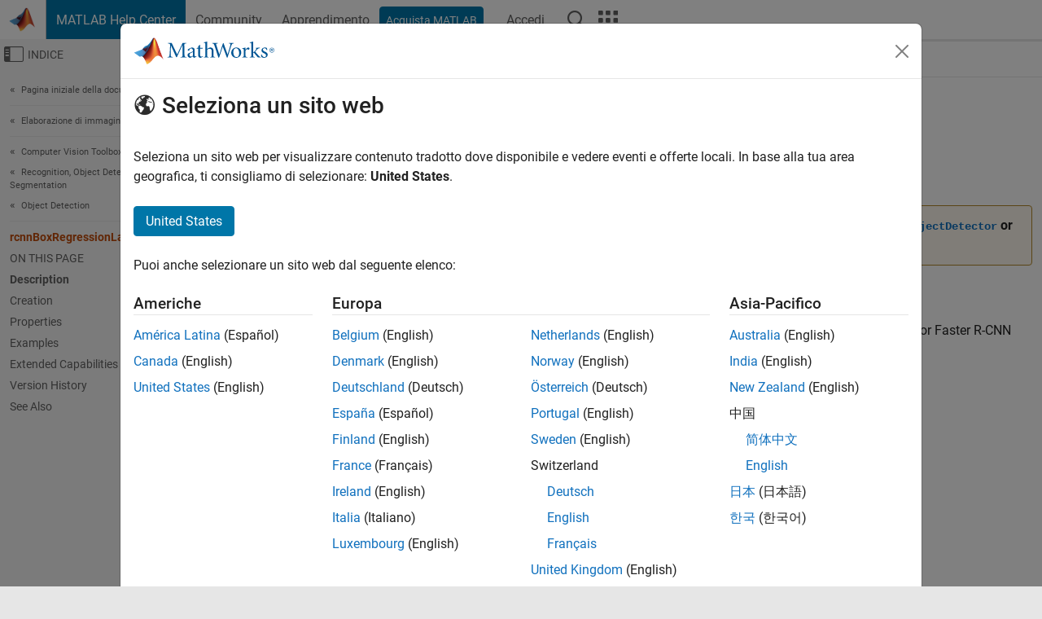

--- FILE ---
content_type: application/x-javascript;charset=utf-8
request_url: https://smetrics.mathworks.com/id?d_visid_ver=5.2.0&d_fieldgroup=A&mcorgid=B1441C8B533095C00A490D4D%40AdobeOrg&mid=82329747563149505664066280466362684130&ts=1769385384154
body_size: -34
content:
{"mid":"82329747563149505664066280466362684130"}